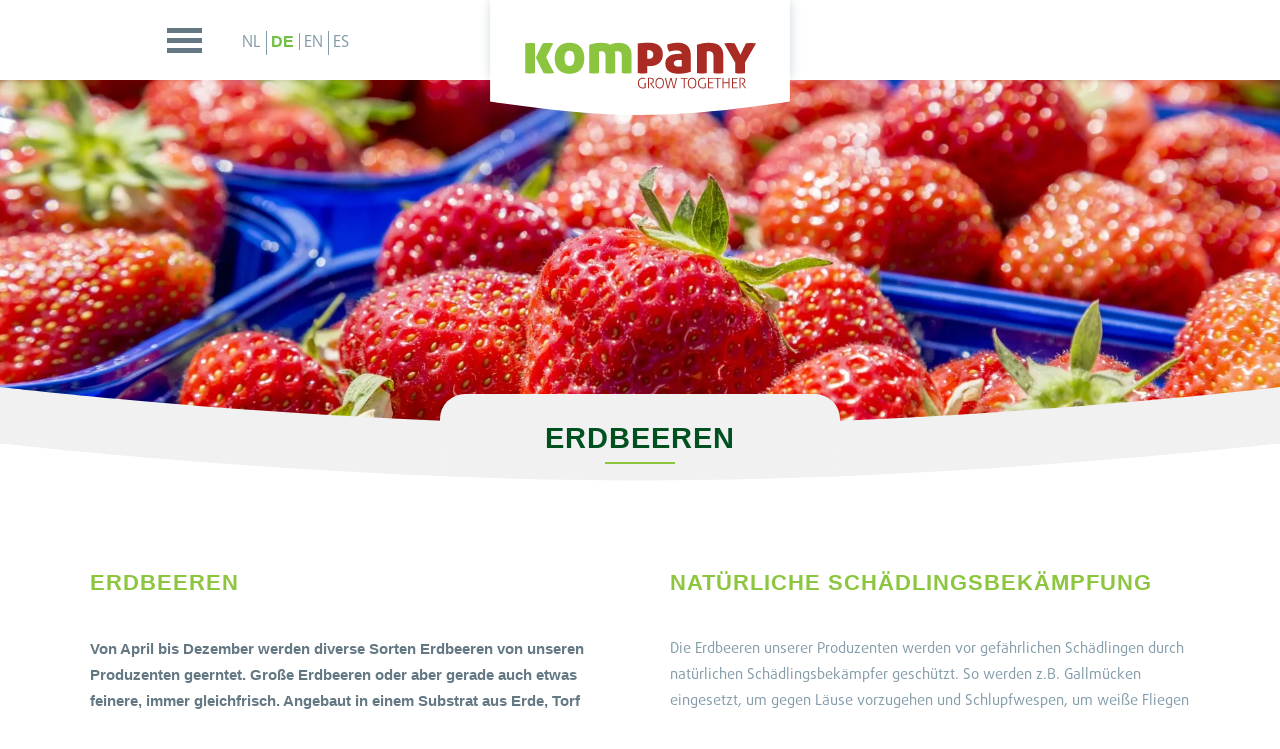

--- FILE ---
content_type: text/html; charset=UTF-8
request_url: https://kompany.nl/de/erdbeeren/
body_size: 3435
content:
<!DOCTYPE html>
<html lang="de" prefix="og: http://ogp.me/ns#">
<head>

    <meta charset="utf-8" />
    <meta http-equiv="x-ua-compatible" content="ie=edge">
    <meta name="viewport" content="initial-scale=1, maximum-scale=1, user-scalable=no">
    <title>Erdbeeren</title>
    <meta name="description" content="Die Erdbeeren unserer Produzenten werden vor gef&auml;hrlichen Sch&auml;dlingen durch nat&uuml;rlichen Sch&auml;dlingsbek&auml;mpfer gesch&uuml;tzt. So..." />
    <meta name="format-detection" content="telephone=no">
	<meta name="format-detection" content="date=no">
	<meta name="format-detection" content="address=no">
	<meta name="format-detection" content="email=no">

    <!--
        - - - - - - - - - - - - - - - - - - - - - - - - - - - -
        Realisatie: 03 Webdesign - www.03webdesign.nl
        Ontwerp: Tars - www.tars.nl
        - - - - - - - - - - - - - - - - - - - - - - - - - - - -
	-->

    <meta name="author" content="Lift 3 - www.lift3.nl" />
        <meta name="robots" content="noodp" />

    <meta property="og:image" content="https://kompany.nl/facebook-og.png" />
    <meta property="og:title" content="Erdbeeren"/>
    <meta property="og:description" content="Die Erdbeeren unserer Produzenten werden vor gef&auml;hrlichen Sch&auml;dlingen durch nat&uuml;rlichen Sch&auml;dlingsbek&auml;mpfer gesch&uuml;tzt. So..." />
    <meta property="og:url" content="https://kompany.nl/de/erdbeeren/" />
    <meta property="og:locale" content="nl_NL" />

    <base href="https://kompany.nl" />

    <link href="/favicon.ico" rel="shortcut icon" />
    <link href="/512.png" rel="apple-touch-icon-precomposed" />
    <link href="/atouch-180.png" rel="apple-touch-icon" sizes="180x180" />
    <link href="/atouch-152.png" rel="apple-touch-icon" sizes="152x152" />
    <link href="/atouch-120.png" rel="apple-touch-icon" sizes="120x120" />

    <script>function lfnt(t){function n(){if(!window.FontFace)return!1;var t=new FontFace("t",'url("data:application/font-woff2,") format("woff2")',{}),n=t.load();try{n.then(null,function(){})}catch(e){}return"loading"===t.status}var e=navigator.userAgent;if(window.addEventListener&&(!e.match(/Opera (Mini|Mobi)/)||e.match(/Chrome/))){var a={};try{a=localStorage||{}}catch(o){}var r=a[t],c=document.createElement("style");if(c.rel="stylesheet",document.head.appendChild(c),r)c.textContent=r;else{var i=new XMLHttpRequest;i.open("GET","https://lift3cdn.nl/font/"+t+"/"+t+(n()?"-w2":e.match(/Android (2|3|4.0|4.1|4.2|4.3)/)&&!e.match(/Chrome/)?"-ttf":"")+".css"),i.onload=function(){i.status>199&&i.status<400&&(a[t]=c.textContent=i.responseText)},i.send()}}}lfnt('daxlinepro-400');lfnt('daxlinepro-500');lfnt('daxlinepro-700');</script>
	<link href="https://lift3cdn.nl/css/minify/reboot-5.css,font-awesome.min.css,fancybox-2.1.5.css" rel="stylesheet" />
    <link href="/css/style-min.css?v1.0.3" rel="stylesheet" />
    <link href="/css/slick.css" rel="stylesheet" />
	<link href="/css/weather-icons.css" rel="stylesheet" />
	
        <style>
        @media screen and (min-width: 1024px) {
                            .page-img.pid-1 { background-image:url('https://lift3cdn.nl/image/34/1920/aardbei-weetjes-du.png') !important; }
                    }
    </style>
    
	
	<!-- Google tag (gtag.js) -->
	<script async src="https://www.googletagmanager.com/gtag/js?id=G-HQBZ6YZ96M"></script>
	<script>
	window.dataLayer = window.dataLayer || [];
	function gtag(){dataLayer.push(arguments);}
	gtag('js', new Date());

	gtag('config', 'G-HQBZ6YZ96M');
	</script>

</head>

<body class="de erdbeeren page">

<header>
	<div class="hamburger-center">
		<div class="inner">
			<a class="hamburger">
				<div class="line"></div>
				<div class="line"></div>
				<div class="line"></div>
			</a>
			<div class="languages">
                <a href="/nl/aardbei/">nl</a> <a href="/de/erdbeeren/" class="active">de</a> <a href="/en/strawberries/">en</a> <a href="/es/fresas/">es</a> 			</div>
		</div>
	</div>
	<div class="globe-center">
		<div class="globe">
		</div>
	</div>
	<a href="/de/">
	   <div class="logo">
		</div>
	</a>
	<div class="logo-behind">
	</div>
</header>
<div class="nonfixedheader">
</div>
<div class="nav-menu">
	<div class="inner">
		<a>
			<div class="close"></div>
		</a>
		<ul>
			<li><a><span>Menu</span></a></li>
                            <li><a href="de/kunden/" title="Kunden">Kunden</a></li>
                            <li><a href="de/produzenten/" title="Produzenten">Produzenten</a></li>
                            <li><a href="de/mitglied-werden/" title="Warum Kompany?">Warum Kompany?</a></li>
                            <li><a class="active" href="de/erdbeeren/" title="Erdbeere">Erdbeere</a></li>
                            <li><a href="de/gurken/" title="Gurke">Gurke</a></li>
                            <li><a href="de/eigene-produktion-in-spanien/" title="Eigene Produktion in Spanien">Eigene Produktion in Spanien</a></li>
                            <li><a href="de/tomaten/" title="Tomate">Tomate</a></li>
                            <li><a href="de/verfugbarkeit/" title="Verfügbarkeit">Verfügbarkeit</a></li>
                            <li><a href="de/zertifizierung/" title="Zertifizierung">Zertifizierung</a></li>
                            <li><a href="de/uber-uns/" title="Über uns">Über uns</a></li>
                            <li><a href="de/news/" title="News">News</a></li>
                            <li><a href="de/kontakt/" title="Kontakt">Kontakt</a></li>
                            <li><a href="de/stellenanzeigen/" title="Stellenanzeigen">Stellenanzeigen</a></li>
            			<li>
				<a href="https://www.facebook.com/Kompany-BV-383196958470282/" target="_blank"><svg width="32" height="32" viewBox="0 0 32 32" xmlns="http://www.w3.org/2000/svg"><g id="hover" fill="#FFF" fill-rule="evenodd"><path d="M19 10.094v2.062h-1.272c-.464 0-.778.094-.94.28-.162.19-.243.47-.243.845v1.478h2.374l-.317 2.312h-2.058V23h-2.48v-5.93H12v-2.312h2.066v-1.703c0-.97.28-1.72.843-2.254.56-.533 1.308-.8 2.243-.8.794 0 1.41.03 1.847.094z"/><path d="M16 30c7.732 0 14-6.268 14-14S23.732 2 16 2 2 8.268 2 16s6.268 14 14 14zm0 2C7.163 32 0 24.837 0 16S7.163 0 16 0s16 7.163 16 16-7.163 16-16 16z"/></g></svg></a>											</li>
		</ul>
	</div>
</div>
<main>
    
    	   <div class="head" style="background-image: url('https://lift3cdn.nl/image/34/resize-301/aardbeien-9148_1.jpg')">
				<div class="pagetitle">
					<svg class="topcurve" preserveAspectRatio="xMidYMid slice" viewBox="0 0 1024 30" xmlns="http://www.w3.org/2000/svg"><path d="M0 0s256 30 512 30 512-30 512-30v30H0V0z" fill="#F1F1F2" fill-rule="evenodd"/></svg>

					<div class="content subcontent">
						<div class="subtitle">
							<h2>Erdbeeren</h2>
						</div>
					</div>

					<svg class="bottomcurve" preserveAspectRatio="xMidYMid slice" viewBox="0 0 1024 30" xmlns="http://www.w3.org/2000/svg"><path d="M512-.5h512s-256 30-512 30S0-.5 0-.5h512z" fill="#F1F1F2" fill-rule="evenodd"/></svg>
				</div>
			</div>

    
        
        <div class="row">
            		<div class="inner info">
    			<div class="tekstkop">
                                            <h3 class="uppercase">Erdbeeren</h3>
                        				<p class="first-p">
                        Von April bis Dezember werden diverse Sorten Erdbeeren von unseren Produzenten geerntet. Gro&szlig;e Erdbeeren oder aber gerade auch etwas feinere, immer gleichfrisch. Angebaut in einem Substrat aus Erde, Torf und Kokosfasern &ndash; f&uuml;r die beste Qualit&auml;t.
    				</p>
    			</div>
    			<div class="tekstkop">
                                        <h3 class="uppercase ">Natürliche Schädlingsbekämpfung</h3>
                        				<p>
                            					   Die Erdbeeren unserer Produzenten werden vor gef&auml;hrlichen Sch&auml;dlingen durch nat&uuml;rlichen Sch&auml;dlingsbek&auml;mpfer gesch&uuml;tzt. So werden z.B. Gallm&uuml;cken eingesetzt, um gegen L&auml;use vorzugehen und Schlupfwespen, um wei&szlig;e Fliegen zu verjagen.
                            				</p>
    			</div>
    			<div class="clear"></div>
    		</div>
	</div>
                	<div class="row info row-curve">
    		<svg class="top" viewBox="0 0 1024 30" preserveAspectRatio="xMidYMid slice" xmlns="http://www.w3.org/2000/svg"><path d="M512-.5h512s-256 30-512 30S0-.5 0-.5h512z" fill="#FFF" fill-rule="evenodd"/></svg>

            
    			<div class="inner">
                                                                        				<div class="page-img pid-1" style="background-image: url('https://lift3cdn.nl/image/34/520/aardbei-weetjes-mobiel-du.png');"></div>
                                                                    			</div>
    			<svg class="bottom" viewBox="0 0 1024 30" preserveAspectRatio="xMidYMid slice" xmlns="http://www.w3.org/2000/svg"><path d="M0 30h1024S768 0 512 0 0 30 0 30z" fill="#FFF" fill-rule="evenodd"/></svg>
    	</div>
                    	<div class="row">

		<div class="inner info">
                                    			<div class="productlink">
				<div class="certificering">
					<h4>Sehen Sie hier die Verfügbarkeit</h4>
					<a href="/de/zertifizierung/" class="button">
						Sehen Sie hier
					</a>
				</div>
				<div class="verkrijgbaarheid verkrijgbaarheid-box">
					<h4>Sehen Sie hier die Verfügbarkeit</h4>
					<a href="/de/verfugbarkeit/" class="button">
						Sehen Sie hier
					</a>
				</div>
			</div>
            			<div class="clear"></div>
		</div>
	</div>
    	        	<div class="row quickcontact" id="jump_to_form">
		<div class="inner">
                            <h2>Neugierig? Bitte kontaktieren Sie uns</h2>
                                <a href="/de/kontakt/" class="button dark_button footer_button">Contact</a>
            		</div>
	</div>
    </main>
<footer>
	<div class="inner">
		<div class="topcontent">
			<span><a href="/">Kompany</a> | Alle Rechte vorbehalten</span>
		</div>
		<div class="bottomcontent">
			<div class="logowhite">
			</div>
			<div class="socialmedia">
				<a href="https://www.facebook.com/Kompany-BV-383196958470282/" target="_blank"><svg width="32" height="32" viewBox="0 0 32 32" xmlns="http://www.w3.org/2000/svg"><g id="hover" fill="#FFF" fill-rule="evenodd"><path d="M19 10.094v2.062h-1.272c-.464 0-.778.094-.94.28-.162.19-.243.47-.243.845v1.478h2.374l-.317 2.312h-2.058V23h-2.48v-5.93H12v-2.312h2.066v-1.703c0-.97.28-1.72.843-2.254.56-.533 1.308-.8 2.243-.8.794 0 1.41.03 1.847.094z"/><path d="M16 30c7.732 0 14-6.268 14-14S23.732 2 16 2 2 8.268 2 16s6.268 14 14 14zm0 2C7.163 32 0 24.837 0 16S7.163 0 16 0s16 7.163 16 16-7.163 16-16 16z"/></g></svg></a>											</div>
		</div>
	</div>
</footer>


    <script src="https://lift3cdn.nl/js/jquery-1.11.3.min.js,fancybox-2.1.5.min.js,validate-1.14.min.js,validate-nl-1.14.min.js"></script>
    <script src="/js/onclick_events.js"></script>
    <script src="/js/slick.min.js"></script>
    <script type="text/javascript">
        $("#video-button").click(function() {
            $(this).removeClass("first");
        });
    </script>

    <script>$('[name="VAL5"]').validate();</script>




    <script src="/js/jquery.site.js"></script>
    </body>
</html>

--- FILE ---
content_type: text/css
request_url: https://kompany.nl/css/style-min.css?v1.0.3
body_size: 5622
content:
body{font-family:"DaxlinePro","Helvetica","Arial";color:#839ca9;font-size:14px}html,body{width:100%;height:100%}input,textarea,.button,h2,h3,h4,h5,h6,.date,.naam{font-family:"Helvetica","Arial";letter-spacing:1px}.date{letter-spacing:0}a,li,.date,h2,h3,h5{text-transform:uppercase}a{text-decoration:none;color:#fff;-webkit-tap-highlight-color:transparent;cursor:pointer;-webkit-transition:color 0.2s;transition:color 0.2s}a span{color:#005120}.uppercase{text-transform:uppercase !important;font-weight:700}p{font-size:0.92rem}label.error{display:none !important}input.error,textarea.error{border:1px solid #d90000 !important;color:#d90000 !important}h1{color:#647883;font-size:3rem;margin:20px 0}.date{display:block;font-weight:700;margin-top:40px;color:#839ca9;font-size:1rem}.date:before{display:block;position:relative;top:-20px;width:70px;border-bottom:2px solid #A92B23;content:""}h2{color:#005120}h2:after{position:absolute;left:0;right:0;margin:5px auto;display:block;width:70px;border-bottom:2px solid #8CC63E;content:""}h3{margin:20px 0;font-size:1.4rem;font-weight:400;color:#8CC63E}h4{font-size:1rem;color:#8CC63E}h5{text-align:center;color:#8CC63E;font-size:1.4rem}h5:after{position:absolute;left:0;right:0;margin:10px auto;display:block;width:70px;border-bottom:2px solid #A92B23;content:""}h6{font-size:1.1rem;margin:10px 0;color:#005120}.h-green{color:#005120 !important}.first-p{color:#647883 !important;font-weight:700 !important}.custom-p strong{color:#647883 !important;font-weight:700 !important}@-webkit-keyframes swipe{0%{margin-right:60px}10%{margin-right:0}70%{margin-right:0}80%{margin-right:60px}}@keyframes swipe{0%{margin-right:60px}10%{margin-right:0}70%{margin-right:0}80%{margin-right:60px}}html,body{height:100%}html.active,body.active{overflow:hidden;position:relative;height:100%}ul{padding-left:0;list-style-type:none}.clear{clear:both}.clear-top{clear:left}.inner-half{width:100%;display:inline-block}.nav-active{color:#005120 !important}.button{display:inline-block;height:40px;border-radius:40px;line-height:40px;margin:40px auto 0px auto;width:160px;border:1px solid #8CC63E;color:#8CC63E;cursor:pointer;text-align:center;font-size:0.8rem;font-weight:700;letter-spacing:0 !important;-webkit-transition:background 0.2s;transition:background 0.2s}.button:hover{color:#fff;background-color:#8CC63E}.button:focus{outline:none}.button-white{border-color:white;color:white}.button-white:hover{background-color:white;color:#8CC63E}.button.desktop{visibility:hidden}input[type="text"],input[type="email"],input[type="submit"],textarea{width:100%;margin:5px 0;padding:10px 20px;height:40px;border:1px solid #005120;border-radius:20px;background-color:rgba(255,255,255,0);color:#005120;letter-spacing:1px;-webkit-appearance:none}input[type="text"]:focus,input[type="email"]:focus,input[type="submit"]:focus,textarea:focus{outline:none}input[type="submit"]{color:white}textarea{resize:none;min-height:200px;margin:0}input[type="text"]::-webkit-input-placeholder,input[type="email"]::-webkit-input-placeholder,textarea::-webkit-input-placeholder{color:#005120;opacity:0.8;text-transform:uppercase}input[type="text"]:-ms-input-placeholder,input[type="email"]:-ms-input-placeholder,textarea:-webkit-ms-placeholder{color:#005120;opacity:0.8;text-transform:uppercase}input[type="text"]::-moz-placeholder,input[type="email"]::-moz-placeholder,textarea::-moz-placeholder{color:#005120;opacity:0.8;text-transform:uppercase}.quickcontact{text-align:center;min-height:auto !important}.quickcontact h2{width:auto !important}a.dark_button{color:#fff;margin:0}@media screen and (min-width:1024px){a.footer_button{float:right}div.quickcontact{height:95px}div.quickcontact .inner{padding-top:0}.quickcontact .inner h2{margin-top:10px}}input[type="submit"],.footer_button,.dark_button{width:160px;margin:30px 0;cursor:pointer;text-transform:uppercase;background-color:#005120;-webkit-transition:background 0.2s;transition:background 0.2s}input[type="submit"]:hover,.footer_button:hover,.dark_button:hover{background-color:#005120}.slick-slider{margin:40px 0;text-align:center}.slick-slider button{cursor:pointer;position:absolute;-webkit-appearance:none !important;padding:0 !important;text-indent:-9999em;height:40px;width:40px;background-color:#647883;border:1px solid #647883;border-radius:30px;bottom:30px;opacity:0.2;background-size:22px 22px;background-repeat:no-repeat;-webkit-transition:background 0.2s;transition:background 0.2s}.slick-slider button:focus{outline:none;-webkit-appearance:none}.slick-slider button:hover{background-color:#4b5a62}.slick-slider .slick-prev{left:20px;background-image:url("/images/prev-arrow.svg");background-position:center center}.slick-slider .slick-next{right:20px;background-image:url("/images/next-arrow.svg");background-position:center center}.slick-dots{display:inline-block;list-style-type:none;outline:none;margin:30px auto;cursor:pointer;opacity:0.2}.slick-dots li{height:20px;width:20px;margin:5px;border-radius:50%;border:1px solid #647883 !important;float:left;-webkit-transition:background 0.2s;transition:background 0.2s}.slick-dots li button{display:none}.slick-dots li:hover{background-color:#647883}.slick-dots li.slick-active{background-color:#647883}@media screen and (min-width:568px){.row .inner,footer .inner,.weather.inner{width:500px;margin:0 auto}}@media screen and (min-width:768px){.row .inner,footer .inner,.weather.inner{width:600px}.inner-half{width:300px !important;float:left}}@media screen and (min-width:1024px){.row .inner,footer .inner,.weather.inner{width:960px}.inner-half{width:480px !important;float:left}.rowcombiner{width:960px;margin:0 auto}}@media screen and (min-width:1200px){.row .inner,footer .inner,.weather.inner{width:1100px}.inner-half{width:550px !important;float:left}.rowcombiner{width:1100px;margin:0 auto}}@media screen and (min-width:1400px){.row .inner,footer .inner,.weather.inner{width:1200px}.inner-half{width:600px !important;float:left}.rowcombiner{width:1200px;margin:0 auto}}header{position:fixed;background-color:white;height:60px;width:100%;z-index:1000;box-shadow:0px 1px 4px 0px rgba(0,0,0,0.05)}.nonfixedheader{height:60px;width:100%}.logo{position:absolute;top:-1px;left:0;right:0;margin:0 auto;z-index:100000;width:180px;height:90px;background-image:url("/images/logo.svg");background-size:contain;background-repeat:no-repeat}.logo-behind{position:absolute;top:0;left:0;right:0;margin:0 auto;width:165px;height:60px;box-shadow:0px 0px 15px 1px}.hamburger-center{float:left;width:50%;padding-right:90px;text-align:center}.hamburger-center .inner{margin:0 auto;display:inline-block}.globe-center{text-align:center;width:50%;float:right;cursor:pointer;padding-left:90px}.globe-center .globe{height:30px;width:30px;background-image:url("/images/globe.svg");background-size:contain;background-repeat:no-repeat;margin:15px 0;display:inline-block}.language-dd{display:none;position:fixed;top:60px;right:0;z-index:10000;width:calc(50% - 90px);background:rgba(113,191,67,0.9);color:white;padding:0 20px;border-radius:100px/15px;border-top-left-radius:0;border-top-right-radius:0}.language-dd.active{display:block}.language-dd ul{text-align:center}.language-dd ul li{font-size:1.1rem;margin:20px 5px;display:inline-block}.hamburger{display:block;margin:0px auto 18px auto;padding-top:18px;cursor:pointer;width:35px;float:left}.hamburger .line{width:35px;height:5px;margin-bottom:5px;background-color:#647883}.hamburger .line:last-child{margin-bottom:0}.hamburger:focus{outline:none}.hamburger.active .line{background-color:#71BF43}.languages{display:none;margin:0 auto;float:right;line-height:64px;margin:0 0 0 40px}.languages a{font-size:1rem;color:#839ca9;border-right:1px solid #839ca9;padding:0 5px 0 0}.languages a:last-child{border-right:none}.languages a:hover{color:#8CC63E}.languages a.active{color:#71BF43;font-weight:700}.languages.active a{color:#71BF43}.nav-menu{position:fixed;height:0;width:100%;background-color:rgba(113,191,67,0.9);overflow:hidden;z-index:4;-webkit-transition:height 0.4s;transition:height 0.4s}.nav-menu ul{overflow-y:scroll;height:70vh;display:block;text-align:center;padding-top:60px}.nav-menu ul li a{display:inline-block;padding:8px 0;font-size:1rem;font-weight:700;-webkit-font-smoothing:antialiased}.nav-menu ul li a:hover{color:#005120}.nav-menu ul li a svg:hover #hover{-webkit-transition:fill 0.2s;transition:fill 0.2s;fill:#005120}.nav-menu ul li ul{padding-top:0;padding-bottom:10px;display:none;opacity:0;-webkit-transition:opacity 0.2s;transition:opacity 0.2s}.nav-menu ul li ul li a{font-weight:300 !important}.nav-menu ul li ul li:first-child{margin-bottom:0;cursor:default}.nav-menu ul li ul.active{display:block;opacity:1}.nav-menu ul li:first-child{font-weight:700;margin-bottom:10px}.nav-menu ul li:first-child span{border-bottom:2px solid #A92A23}.nav-menu .close{position:absolute;top:0;right:0;margin:30px 40px 0px 0px;width:30px;height:30px;cursor:pointer;background-size:cover;background-repeat:no-repeat;background-image:url("/images/close.svg")}.nav-menu.active{height:1440px}@media screen and (min-width:679px){.languages{display:block;position:absolute;right:5px}.globe-center,.language-dd{display:none}}@media screen and (min-width:375px){.nav-menu ul{height:80vh}}@media screen and (min-width:568px){.nav-menu ul{height:70vh}.nav-menu ul li ul{padding-left:40px}header,.nonfixedheader{height:80px}.logo{width:240px;height:110px}.logo-behind{width:225px;height:80px}.hamburger-center{padding-right:120px}.hamburger{padding-top:28px}.languages{line-height:84px}.globe-center{padding-left:120px}.globe-center .globe{margin:25px 0}.language-dd{width:calc(50% - 120px)}}@media screen and (min-width:680px){.nav-menu{width:50%}.nav-menu ul{max-width:280px;margin:0 auto}.nav-menu ul li{text-align:left}.languages{display:block;position:static;right:auto}.globe-center,.language-dd{display:none !important}html.active,body.active{overflow:visible}}@media screen and (min-width:1024px){header.active{height:60px}.hamburger.top{padding-top:18px}.languages.top{line-height:64px}.nav-menu ul{overflow-y:visible}.logo{margin-top:-20px;width:300px;height:140px;-webkit-transition:width 0.2s;transition:width 0.2s}.logo-behind{width:285px;-webkit-transition:width 0.2s;transition:width 0.2s}.logo.active{width:225px;height:130px}.logo-behind.active{width:210px;height:60px}.nav-menu{top:60px}.nav-menu ul{padding-top:100px}.nav-menu .close{margin-top:60px}.nav-menu ul li{font-weight:700;font-size:1.2rem}}@media screen and (min-width:1400px){.nav-menu ul li{font-size:1.5rem}}.quickcontact,.map,.archief{margin-bottom:0 !important}.quickcontact{background-color:#71bf43;background:-webkit-linear-gradient(left,#71BF43 0%,#C5DC7E 100%);background:linear-gradient(left,#71BF43 0%,#C5DC7E 100%)}.quickcontact h2{width:260px;margin:20px 0;font-size:0.9rem}.quickcontact h2:after{display:none}.quickcontact input[type="text"]:focus,.quickcontact input[type="email"]:focus{background-color:#fff;color:#005120}.row-curve-grey{background-color:#EBEFF0 !important}@media screen and (min-width:1024px){.quickcontact{height:160px;min-height:auto !important}.quickcontact h2{margin-top:35px;float:left}.quickcontact form{margin:25px 0;float:right}.quickcontact input[type="text"],.quickcontact input[type="email"],.quickcontact input[type="submit"]{width:160px;margin:5px}.quickcontact input[type="email"]{width:240px}.quickcontact input[type="submit"]{margin-right:0}}@media screen and (min-width:1200px){.quickcontact .inner{padding-top:10px}.quickcontact h2{width:400px}.quickcontact form{margin:15px 0}}.head{position:relative;height:260px;margin-bottom:40px;background-repeat:no-repeat;background-position:center center;background-size:cover}.head.index-img{margin-bottom:0}.fruit-logistica{position:absolute;left:0;right:0;width:70px;height:70px;background-size:contain;background-repeat:no-repeat;background-position:left top}.svg-flex-inner{position:relative;padding-top:100%;padding-top:3%}.svg-flex svg{position:absolute;margin-top:-100%;width:100%;height:100%}.pagetitle{position:absolute;width:100%;bottom:-1px}.pagetitle .topcurve{position:relative;top:1px}.pagetitle .bottomcurve{bottom:0px;background-color:#fff}.pagetitle .topcurve,.pagetitle .bottomcurve{display:block}.pagetitle .content{height:60px;width:100%;background-color:#F1F1F2}.pagetitle .content .inner{width:290px;margin:0 auto;padding:10px 0}.pagetitle .content .inner ul{text-align:center}.pagetitle .content .inner ul li{border-right:2px solid #8CC63E;display:inline;padding:0 10px 0 5px;line-height:1.3rem;font-weight:700}.pagetitle .content .inner ul li:last-child{border-right:none}.pagetitle .content .inner ul li a{color:#005120;font-family:"Helvetica","Arial"}.pagetitle .content .inner ul li a:hover{color:#8CC63E}@media screen and (min-width:480px){.pagetitle .content .inner{width:460px}}@media screen and (min-width:568px){.pagetitle .content{height:10px}.pagetitle .content .inner{width:500px;position:relative;top:-40px;background-color:#F1F1F2;border-radius:30px 30px 0 0;padding-top:20px}.pagetitle .content .inner ul li{font-size:0.8rem;padding:0 15px}}@media screen and (min-width:768px){.fruit-logistica{width:120px;height:120px}.pagetitle .content .inner{top:-40px;width:600px}.content .inner ul{height:15px}.pagetitle .content .inner ul li{font-size:1rem}}@media screen and (min-width:1024px){.head{height:400px}.pagetitle .content .inner ul{padding-top:10px}.pagetitle .content .inner ul li{font-size:1rem}}@media screen and (min-width:1400px){.pagetitle .content .inner ul{padding-top:20px}}.weather-api{width:160px;height:160px;background-color:rgba(113,191,67,0.9);float:right;border-radius:100px/15px;border-top-left-radius:0;border-top-right-radius:0;padding:20px;display:none}.weather-api .inner h5{text-align:left;font-family:"DaxlinePro";color:#fff;font-size:1.2rem;line-height:25px}.weather-api .inner h5:after{display:none}.weather-api .inner .values{margin-top:20px}.weather-api .inner #temp{color:#fff;font-size:1.1rem}.weather-api .inner #temp img{position:relative;top:6px}.weather-api .inner #weather-icon{display:block;float:right;margin:7px 10px;color:#fff;font-size:1.4rem}.row{width:100%;min-height:200px;padding:30px;margin-bottom:20px}.over-quote{text-align:center;margin:20px 0}.over-quote p{font-weight:700;font-size:1.1rem;color:#005120}.over-quote .button{border-color:#005120;color:#005120}.over-quote .button:hover{color:#fff;background-color:#005120}.fruits{padding:20px}.fruits .fruit{margin:0 auto;margin-top:60px;border-radius:40px 40px 0px 0px;position:relative;height:130px;width:100%;max-width:300px;background:-webkit-linear-gradient(rgba(150,235,255,0.25) 30%,rgba(255,255,255,0) 100%);background:linear-gradient(rgba(150,235,255,0.25) 30%,rgba(255,255,255,0) 100%)}.fruits .fruit img{display:block;position:absolute;left:0;right:0;margin:-40px auto 0 auto;width:80%}.fruits .fruit .button{position:absolute;bottom:40px;left:0;right:0;margin:-5px auto}.row-curve{padding:0;position:relative;overflow:hidden;margin:0 0 60px 0}.row-curve .top,.row-curve .bottom{width:110%;left:-5%}.row-curve .top{top:-1px}.row-curve .bottom{position:relative;top:10px;bottom:-1px}.row-curve .inner{margin:20px auto;padding:40px 0}.row-curve.overons{margin-bottom:20px}.page-img.about{margin:20px auto;height:800px}.notch{margin:0 0 -10px 0;position:relative}.overons{text-align:center;background-size:cover;background-image:url("/images/komkommer-bg2.jpg");background-repeat:no-repeat}.overons p{color:#005120;margin:20px auto;width:180px;line-height:20px;z-index:1}.overons .inner{margin:30px;position:relative}.overons .inner img{position:absolute;width:460px;right:-200px;bottom:-50px;display:none}.overons .overlay{height:100%;width:100%;background:rgba(117,212,49,0.7);background:-webkit-linear-gradient(left,rgba(117,212,49,0.9) 0%,rgba(211,255,52,0.7) 100%);background:linear-gradient(left,rgba(117,212,49,0.9) 0%,rgba(211,255,52,0.7) 100%);position:relative}.overons .overlay .top{position:relative}.overons-header{padding-bottom:20px;text-align:center}.overons-header .logocompressed{display:inline-block;background-image:url("/images/logo-compressed.svg");background-size:contain;background-repeat:no-repeat;height:18px;width:135px}.overons-header .logocompressed:before{display:block;position:absolute;top:20px;left:0;right:0;margin:0 auto;width:40px;border-bottom:2px solid #A92B23;content:""}.row .nieuws{margin-bottom:40px}.nieuwsbericht{text-align:left;margin:0px 20px 20px 20px;float:left}.nieuwsbericht a{color:#71BF43;text-transform:none}.nieuwsbericht a:hover{text-decoration:underline}.nieuwsbericht h4{width:260px;margin:10px 0 40px 0;text-transform:none;font-size:1.2rem;line-height:25px;letter-spacing:0 !important;-webkit-transition:color 0.2s;transition:color 0.2s}.nieuwsbericht p{text-overflow:ellipsis;line-height:25px;letter-spacing:0 !important;max-height:300px;width:100%;overflow:hidden;display:-webkit-box;color:#839ca9;text-transform:none;-webkit-line-clamp:6;-webkit-box-orient:vertical}.nieuwsbericht:hover h4{color:#005120 !important}.nieuwsbericht:hover .overlay{background-color:rgba(113,191,67,0.6) !important}.nieuwsbericht:focus{outline:none !important}.nieuwsbericht.bg{margin:0 0 40px 0}.nieuwsbericht.bg p{display:block;text-overflow:unset;max-height:none}.nieuwsbericht.bg .nieuws-img{margin-top:40px}.nieuwsbericht.bg h3{text-transform:none;font-weight:700;margin:20px 0px 40px 0px;font-family:"DaxlinePro","Helvetica","Arial";letter-spacing:0}.nieuwsbericht.bg:hover h3{color:#8CC63E !important}.nieuws-slider{margin:0 -20px}@media screen and (min-width:568px){.overons .inner{padding:60px 0;margin:20px auto}.overons .inner img{right:-100px;display:block}.overons .inner p,.overons .inner .overons-header{text-align:left}.overons .inner p{margin:20px 0}.overons .inner{text-align:left}.overons .inner .overons-header .logocompressed:before{position:relative;top:-20px;left:auto;right:auto;margin:0}}@media screen and (min-width:768px){.row .fruits{padding:0}.row .fruits .fruit{float:left;width:280px;margin:40px 10px}.row .fruits .fruit:last-child{float:none;clear:both;margin:0 auto}.overons{background-position:right}.overons .inner{padding:80px 0}.overons .inner img{width:480px}}@media screen and (min-width:1024px){.weather-api{display:block}.row .over-quote{width:800px;margin:40px auto}.row .over-quote p{font-size:1.4rem}.row .fruits .fruit{width:310px}.row .fruits .fruit:last-child{float:left;clear:none;margin:40px 10px}.row .fruits .fruit img{margin-top:-50px}.row .fruits .fruit .button{margin:-20px auto}.overons .inner p{width:400px}.overons .inner img{bottom:-60px;right:0}.nieuws-slider .nieuwsbericht{width:calc((960px / 3) - 27px) !important}.nieuws-slider .nieuwsbericht .button{margin:40px 0 0 0}.nieuws-slider a:nth-child(4n){clear:left;display:block}.page-img.about{height:740px}.button.mobile{display:none}.button.desktop{visibility:visible}}@media screen and (min-width:1200px){.row .fruits{height:100px;display:block;margin:0 auto}.row .fruits .fruit{width:calc((1100px / 3) - 20px);max-width:none}.row .fruits .fruit .button{margin:-30px auto}.nieuws-slider .nieuwsbericht{width:calc((1100px / 3) - 27px) !important}}@media screen and (min-width:1400px){.nieuws-slider .nieuwsbericht{width:calc((1200px / 3) - 27px) !important}.row .fruits .fruit{width:calc((1200px / 3) - 20px)}.row .fruits .fruit .button{margin:-40px auto}}.pagetitle .subcontent{height:20px}.pagetitle .subcontent .subtitle{position:relative;top:-24px;margin:0 auto;text-align:center;width:200px;height:43px;padding-top:5px;border-radius:25px;background-color:#F1F1F2;overflow:hidden}.pagetitle .subcontent .subtitle h2{margin:10px 0}.tekstkop{float:left}.tekstkop a{color:inherit;text-decoration:underline}.tekstkop a:hover{text-decoration:none}.tekstkop p,.tekstkop h3{line-height:26px;margin:20px 0 40px 0}.row.info{padding:0;background-color:#E3F3FD}.productlink{clear:both}.productlink .certificering,.productlink .verkrijgbaarheid{width:100%;margin:30px 0;float:left;text-align:center;text-transform:uppercase}.productlink .certificering h4,.productlink .verkrijgbaarheid h4{font-size:0.9rem;line-height:25px}.productlink .certificering .button,.productlink .verkrijgbaarheid .button{margin-top:20px}.page-img{position:relative;display:block;width:100%;max-width:260px;height:400px;margin:0px auto;background-size:contain;background-repeat:no-repeat;background-position:center center}.page-img.kas,.page-img.groen{max-width:none !important}@media screen and (min-width:568px){.pagetitle .subcontent .subtitle{width:300px;top:-30px;padding-top:10px;height:60px}.pagetitle .subcontent .subtitle h2{font-size:1.3rem}.pagetitle .subcontent .subtitle h2:after{margin-top:10px}}@media screen and (min-width:768px){.tekstkop,.productlink .certificering,.productlink .verkrijgbaarheid{width:calc((100% / 2) - 30px)}.tekstkop:first-child,.productlink .certificering{margin-left:0;margin-right:60px}.pagetitle .subcontent .subtitle{width:300px;top:-30px;padding-top:15px;height:70px}.pagetitle .subcontent .subtitle h2{font-size:1.3rem}}@media screen and (min-width:1024px){.page-img{width:100%;height:740px;max-width:none}.certificering h4,.verkrijgbaarheid h4{float:left}.certificering .button,.verkrijgbaarheid .button{float:right;margin-top:-10px !important}.pagetitle .subcontent .subtitle{width:400px;top:-40px;height:80px;padding-top:20px}.pagetitle .subcontent .subtitle h2{font-size:1.8rem}}@media screen and (min-width:1200px){.pagetitle .subcontent .subtitle{top:-30px}}.map{height:400px;position:relative}.map svg.top{position:absolute;top:-1px;z-index:1;width:100%;margin-left:-30px}.map .overlay{position:absolute;top:0;left:0;height:100%;width:100%;background-color:#8CC63E;opacity:0.2;pointer-events:none}#map{display:block;height:calc(100% + 60px);margin:-30px}#map .gm-style-iw{font-size:0.6rem}#map .gm-style-iw a{color:#005120}.overons-img{background-image:url("/images/overons-grafiek.png");background-size:contain;background-repeat:no-repeat;background-position:center center;height:1000px;width:100%}.overons-grafiek{background-color:#EBEFF0;margin-bottom:20px}.overons-grafiek h2{margin:20px 0}.overons-grafiek h2:after{display:none}.overons-grafiek svg.top{top:-1px}.overons-grafiek svg.bottom{bottom:-1px}.medewerkers{margin:40px 0}.medewerker{width:100%;text-align:center;margin:20px 0;-webkit-tap-highlight-color:transparent;float:left}.medewerker .pf{width:180px;height:210px;border-radius:2px;overflow:hidden;margin:20px auto;background-size:cover;background-position:center center}.medewerker .pf .hover-overlay{height:100%;width:100%;background:rgba(113,191,67,0.6);text-align:center;opacity:0;-webkit-transition:opacity 0.2s;transition:opacity 0.2s}.medewerker .pf .hover-overlay a{margin-top:calc(50% - 10px)}.medewerker .pf .hover-overlay.active{opacity:1}.medewerker .pf .hover-overlay:hover{opacity:1}.medewerker span{display:block;width:100%;margin:5px 0}.medewerker span a{color:#839ca9}.medewerker span a:hover{color:#8CC63E}.medewerker .naam{font-size:0.9rem;font-weight:700;margin:10px 0;color:#8CC63E;text-transform:uppercase}.medewerker .mail a{text-transform:lowercase}.vacatures-container{margin:20px 0 0 0}.vacatures-container .slider-container{margin-top:80px;margin-bottom:30px}.vacature-slider .vacature a{color:inherit;text-decoration:underline}.vacature-slider .vacature a.button{text-decoration:none}.vacature-slider .vacature h6{display:inline-block;text-align:center;width:200px;line-height:26px;margin:20px 0}.vacature-slider .vacature:focus{outline:none}.single-vacature{width:300px;margin:0 auto}.single-vacature div{width:300px !important}@media screen and (min-width:568px){.overons-grafiek .inner{margin-top:50px}.medewerker{width:50%}}@media screen and (min-width:768px){.overons-img{height:600px;background-image:url("/images/overons-grafiek-desktop.png")}.medewerker{width:33.3%}}@media screen and (min-width:1024px){.overons-img{height:800px}.medewerkers{width:800px;margin:50px auto}.vacatures-container{width:600px;margin:0 auto 50px auto}.overons-grafiek ul li{width:50%}}@media screen and (min-width:1200px){.overons-img{height:1000px}}@media screen and (min-width:1400px){.overons-grafiek .inner{margin-top:80px}}.nieuws-img{width:100%;height:240px;background-size:cover;background-position:center center;background-repeat:no-repeat;margin:20px 0 60px 0}.nieuws-img .overlay{height:100%;width:100%;-webkit-transition:background 0.2s;transition:background 0.2s}.row.archief{margin-top:40px;padding:20px}.row.archief .inner h2{margin:20px 0}.row.archief .inner h2:after{display:none}.row.archief .inner ul{padding-left:16px}.row.archief .inner ul li{list-style-type:disc;color:#8CC63E;margin:7px 0;float:left}.row.single-archief .inner ul li{float:none}.row.archief .inner ul li a{color:#8CC63E;text-transform:none}.row.archief .inner ul li a:hover{color:#005120}.row.archief .inner .button{float:left;margin:40px auto}.row.nieuwsbericht{margin:0}@media screen and (min-width:480px){.nieuwsbericht.bg .nieuws-img{height:400px}}@media screen and (min-width:1024px){.rowcombiner .row.nieuwsbericht{width:calc(((100% / 3) * 2) - 20px);float:left}.rowcombiner .row.nieuwsbericht .inner{width:100%}.rowcombiner .row.archief{width:calc((100% / 3) - 20px);float:left}.rowcombiner .row.archief .inner{width:100%}}@media screen and (min-width:1200px){.nieuwsbericht.bg .nieuws-img{height:500px}}.contactinfo{color:#005120;line-height:20px;width:100%;margin:30px 0;float:left;font-weight:700;font-size:14px}.contactinfo ul{margin:40px 0}.contactinfo li{text-transform:none;margin:20px 0;color:#005120;line-height:20px}.contactinfo.form input[type="text"],.contactinfo.form input[type="email"],.contactinfo.form textarea,.contactinfo.form input::-webkit-input-placeholder,.contactinfo.form textarea::-webkit-input-placeholder{opacity:1;margin:15px 0 0 0}.contactinfo.form textarea{margin:15px 0}.contactinfo.form input[type="submit"]{margin:10px 0}@media screen and (min-width:568px){.contactinfo.form input[type="text"],.contactinfo.form input[type="email"]{width:240px;display:block;margin:15px 0}.contactinfo.form textarea{margin:0}}@media screen and (min-width:1024px){.contactinfo{width:50%}}.certificering .kas,.certificering .groen{width:100%;height:260px;background-size:contain;background-repeat:no-repeat;background-position:center center;float:left;margin-bottom:40px}.gap-info .inner-half{position:relative;margin-bottom:20px}.gap{position:absolute;bottom:2px;float:left;margin-bottom:0;font-weight:700;font-size:1rem}.gap-img{float:right;width:70px;height:70px;background-image:url("/images/gap-img.svg");background-size:contain;background-repeat:no-repeat;background-position:center center}@media screen and (min-width:568px){.certificering{margin:50px auto}.certificering .kas,.certificering .groen{width:50%}}@media screen and (min-width:768px){.gap-info > .tekstkop{margin-right:60px;margin-top:0}.gap-info > .tekstkop ~ .tekstkop{margin-right:0}}@media screen and (min-width:1024px){.certificering{margin-top:80px;width:800px}.certificering .kas,.certificering .groen{width:50%;height:400px}.gap-img{width:100px;height:100px;margin-right:30px}}.verkrijgbaarheid .aardbei,.verkrijgbaarheid .tomaat,.verkrijgbaarheid .komkommer{position:relative;min-height:200px;margin:0 0 40px 0}.verkrijgbaarheid .aardbei h5,.verkrijgbaarheid .tomaat h5,.verkrijgbaarheid .komkommer h5{text-align:left}.verkrijgbaarheid .aardbei h5:after,.verkrijgbaarheid .tomaat h5:after,.verkrijgbaarheid .komkommer h5:after{margin:15px 0}.verkrijgbaarheid .aardbei .verkrijgbaarheid-img,.verkrijgbaarheid .tomaat .verkrijgbaarheid-img,.verkrijgbaarheid .komkommer .verkrijgbaarheid-img{margin:40px 0 20px 0;width:1200px;height:200px;background-repeat:no-repeat;background-size:contain}.aardbei .verkrijgbaarheid,.komkommer .verkrijgbaarheid,.tomaat .verkrijgbaarheid{overflow-x:scroll}.verkrijgbaarheid.verkrijgbaarheid-box{overflow-x:auto}.swipe{float:right;position:absolute;top:0;right:0;margin-right:60px;width:30px;height:30px;background-image:url("/images/swipe.svg");background-size:contain;background-repeat:no-repeat;background-position:center center;-webkit-animation:swipe 10s infinite;animation:swipe 10s infinite;-webkit-animation-timing-function:ease-in;animation-timing-function:ease-in}@media screen and (min-width:1024px){.swipe{display:none}}@media screen and (min-width:1400px){.verkrijgbaarheid{overflow:visible !important}}footer{width:100%;height:200px;padding:20px;background-color:#005120;color:#fff}footer .topcontent{font-family:"Helvetica","Arial";letter-spacing:1px;text-align:center;margin:20px 0}footer .topcontent a:hover{color:#8CC63E}footer .bottomcontent{text-align:center}footer .bottomcontent .socialmedia{display:inline-block}footer .bottomcontent .socialmedia a{margin:5px}footer .bottomcontent .socialmedia a svg:hover #hover{-webkit-transition:fill 0.2s;transition:fill 0.2s;fill:#8CC63E}.logowhite{background-image:url("/images/logo-white.svg");background-size:contain;background-repeat:no-repeat;height:24px;width:100px;margin:30px auto}@media screen and (min-width:768px){footer{height:80px}footer .topcontent{margin:15px 0;text-align:left;float:left}footer .bottomcontent{width:260px;text-align:right;float:right}footer .bottomcontent .logowhite{margin:15px 0;float:left}footer .bottomcontent .socialmedia{margin:5px 0}}@media all and (-ms-high-contrast:none){.pagetitle .bottomcurve,.map svg.top,.archief svg.top{max-height:60px}.row.archief{padding:0}.logo,.logo-behind{transition:none !important}}.overons-grafiek{margin-bottom:0}.vacatures .nieuwsbericht ul li{list-style:inside circle;font-size:0.92rem;text-transform:none;line-height:25px}

--- FILE ---
content_type: text/css
request_url: https://lift3cdn.nl/font/daxlinepro-400/daxlinepro-400-w2.css
body_size: 57732
content:
@font-face{font-family:'DaxlinePro';src:url([data-uri])format('woff2');font-weight:400;font-style:normal}

--- FILE ---
content_type: text/css
request_url: https://lift3cdn.nl/font/daxlinepro-500/daxlinepro-500-w2.css
body_size: 57948
content:
@font-face{font-family:'DaxlinePro';src:url([data-uri])format('woff2');font-weight:500;font-style:normal}

--- FILE ---
content_type: text/css
request_url: https://lift3cdn.nl/font/daxlinepro-700/daxlinepro-700-w2.css
body_size: -123
content:
@font-face{font-family:'DaxlinePro';src:url(data:application/font-woff2;charset=utf-8;base64,)format('woff2');font-weight:700;font-style:normal}

--- FILE ---
content_type: image/svg+xml
request_url: https://kompany.nl/images/logo.svg
body_size: 8717
content:
<svg xmlns="http://www.w3.org/2000/svg" width="332.48" height="150.83" viewBox="0 0 332.483 150.832"><path fill="#FFF" d="M166.45 150.83c62.64 0 120.27-8.26 166.03-14.84V0H0v135.93c45.83 6.62 103.62 14.9 166.45 14.9z"/><path fill="#8BC53F" d="M38.93 71.42c.94-.2 1.86-.36 2.78-.45.92-.08 1.8-.13 2.65-.13.8 0 1.68.05 2.62.13.93.1 1.85.24 2.74.45v32.84c-1.1.22-2.1.35-3 .42-.88.06-1.67.1-2.35.1-.72 0-1.53-.04-2.42-.1-.9-.07-1.9-.2-3-.42V71.42zm19.33 0c.76-.17 1.7-.3 2.8-.38 1.1-.1 2.1-.13 2.94-.13 1.1 0 2.22.05 3.35.14 1.12.08 2.03.2 2.7.38l-7.9 15.3 8.8 17.54c-.77.17-1.72.3-2.87.4-1.15.07-2.15.1-3 .1-1.1 0-2.2-.03-3.28-.1-1.1-.1-1.95-.23-2.58-.4l-8.5-17.1 7.54-15.74zm13.4 16.64c0-2.6.34-4.96 1.04-7.1.7-2.15 1.74-4 3.13-5.52 1.38-1.53 3.1-2.7 5.13-3.54 2.04-.84 4.4-1.25 7.08-1.25 2.72 0 5.1.42 7.14 1.25 2.04.83 3.76 2 5.14 3.54s2.42 3.37 3.12 5.5c.7 2.16 1.06 4.53 1.06 7.12 0 2.56-.35 4.88-1.06 7-.7 2.1-1.74 3.9-3.12 5.4-1.38 1.52-3.1 2.68-5.14 3.48s-4.42 1.22-7.14 1.22c-2.68 0-5.04-.4-7.08-1.22-2.04-.8-3.75-1.96-5.13-3.47-1.4-1.5-2.43-3.32-3.13-5.42s-1.05-4.44-1.05-7zm21.93 0c0-2.72-.47-4.8-1.38-6.25-.92-1.43-2.3-2.15-4.18-2.15s-3.25.72-4.14 2.16c-.9 1.46-1.34 3.54-1.34 6.26 0 2.68.44 4.74 1.34 6.2.9 1.43 2.27 2.16 4.14 2.16s3.26-.72 4.18-2.17c.9-1.45 1.37-3.5 1.37-6.2zm29.7-17.28c1.75 0 3.48.14 5.18.4 1.7.3 3.27.85 4.72 1.7 1.1-.55 2.4-1.04 3.9-1.46 1.47-.43 3.15-.64 5.03-.64 1.65 0 3.36.16 5.13.48 1.76.3 3.36.98 4.78 2 1.43 1.03 2.6 2.5 3.5 4.4.92 1.92 1.38 4.45 1.38 7.6v19.06c-1.1.22-2.1.35-3 .42-.9.06-1.68.1-2.36.1-.72 0-1.53-.04-2.42-.1-.9-.06-1.9-.2-3-.4V86.4c0-2.25-.38-3.86-1.14-4.84-.77-.98-2.02-1.47-3.77-1.47-.6 0-1.18.06-1.75.18-.57.13-.97.24-1.18.32.38 1.5.57 3.2.57 5.1v18.63c-1.1.2-2.1.35-3 .4-.9.08-1.67.1-2.35.1-.73 0-1.53-.02-2.43-.1-.9-.05-1.9-.2-3-.4V86.4c0-2.25-.36-3.86-1.1-4.84-.7-.98-1.95-1.47-3.7-1.47-.46 0-.96.04-1.5.12-.52.1-.85.17-.98.26v23.85c-1.1.2-2.1.35-3 .4-.9.08-1.67.1-2.35.1-.73 0-1.53-.02-2.43-.1-.9-.05-1.9-.2-3-.4V73c1.5-.5 3.28-1 5.36-1.5 2.08-.47 4.72-.72 7.9-.72z"/><path fill="#A92B23" d="M163.74 71.55c1.96-.3 3.97-.52 6.03-.67 2.06-.15 4.05-.23 5.96-.23 1.96 0 3.87.18 5.74.54 1.87.36 3.55 1 5.04 1.97 1.5.96 2.7 2.28 3.62 3.96.9 1.68 1.37 3.85 1.37 6.53 0 2.43-.43 4.47-1.26 6.13-.83 1.64-1.92 2.98-3.28 4-1.36 1.02-2.9 1.76-4.62 2.2-1.73.45-3.48.67-5.27.67-.72 0-1.34-.02-1.85-.06-.5-.03-.83-.07-.95-.12v7.85c-1.1.2-2.1.35-2.97.4-.87.08-1.65.1-2.33.1-.72 0-1.5-.02-2.32-.1-.83-.05-1.8-.2-2.9-.4V71.55zm10.53 16.9c.2.04.48.07.8.1l.8.02c1.48 0 2.7-.37 3.66-1.1.95-.76 1.43-2.02 1.43-3.8 0-1.54-.48-2.72-1.43-3.55-.96-.83-2.14-1.24-3.54-1.24h-.75c-.3 0-.64.02-.98.06v9.5zm20.08 5.16c0-2.07.45-3.8 1.34-5.15.9-1.36 2.04-2.45 3.44-3.26 1.4-.8 2.95-1.38 4.65-1.7 1.7-.32 3.35-.48 4.97-.48h3.9c-.05-.76-.27-1.4-.65-1.9-.38-.52-.87-.9-1.47-1.2-.6-.26-1.25-.45-1.98-.56-.72-.1-1.46-.16-2.23-.16-1.02 0-2.2.12-3.57.35-1.36.23-2.76.6-4.2 1.12-.4-.73-.72-1.38-1-1.98-.27-.6-.5-1.2-.63-1.83-.15-.6-.26-1.25-.32-1.9-.07-.67-.1-1.42-.1-2.27 2.04-.68 4.07-1.2 6.1-1.53 2-.34 3.83-.5 5.44-.5 2.2 0 4.2.25 6 .78 1.78.53 3.3 1.35 4.56 2.46 1.25 1.1 2.22 2.53 2.9 4.25.68 1.72 1.02 3.77 1.02 6.15V103c-1.6.46-3.57.93-5.86 1.4-2.3.46-4.72.7-7.28.7-2.2 0-4.24-.2-6.1-.6-1.84-.42-3.42-1.07-4.74-1.96-1.32-.9-2.35-2.07-3.1-3.54-.74-1.46-1.1-3.26-1.1-5.4zm15.06 3.58c.4 0 .94-.04 1.66-.12.73-.1 1.26-.17 1.6-.26v-7h-3.63c-1.5 0-2.75.3-3.77.94-1.02.64-1.53 1.53-1.53 2.68 0 .85.2 1.52.58 2 .4.5.87.87 1.44 1.13.58.25 1.2.43 1.85.5.65.1 1.26.14 1.8.14zm33.36-26.4c1.87 0 3.74.16 5.62.48 1.87.32 3.56 1 5.07 2 1.5 1.03 2.74 2.5 3.7 4.4.95 1.92 1.43 4.45 1.43 7.6v19.07c-1.1.2-2.1.35-3 .4-.9.08-1.68.1-2.36.1-.72 0-1.53-.02-2.42-.1-.9-.05-1.9-.2-3-.4V86.4c0-2.25-.42-3.86-1.27-4.84-.85-.98-2.15-1.47-3.9-1.47-.46 0-.96.03-1.5.12-.52.1-.85.17-.98.26v23.85c-1.1.2-2.1.35-3 .4-.9.08-1.68.1-2.36.1-.73 0-1.54-.02-2.43-.1-.9-.05-1.9-.2-3-.4V73c1.5-.5 3.3-1 5.42-1.5 2.12-.47 4.78-.72 7.96-.72zm41 .64c.35-.1 1-.17 1.96-.26.95-.08 1.98-.12 3.1-.12 1.4 0 2.65.04 3.75.12 1.1.1 1.9.17 2.36.26l-12.3 21.36v11.55c-1.1.17-2.1.3-3 .38-.9.1-1.7.14-2.43.14s-1.53-.05-2.42-.13c-.9-.08-1.87-.2-2.94-.37V92.78L259.6 71.42c.47-.1 1.3-.17 2.46-.26 1.16-.08 2.45-.12 3.85-.12 1.12 0 2.2.04 3.27.12 1.06.1 1.76.17 2.1.26l6.25 12.56 6.25-12.56zM171.38 115.27l.27-.02H172.23c.1 0 .18 0 .25.02v5.6c-.18.08-.4.16-.64.23s-.52.1-.8.16l-.87.1-.88.02c-.77 0-1.5-.12-2.14-.36-.66-.25-1.23-.6-1.7-1.1-.5-.5-.87-1.1-1.14-1.82-.27-.73-.4-1.57-.4-2.52s.13-1.82.4-2.56c.26-.75.63-1.4 1.1-1.9.48-.52 1.03-.9 1.68-1.18s1.34-.4 2.1-.4c.67 0 1.23.04 1.67.13.45.1.8.17 1.1.26l-.1.5-.17.47c-.23-.08-.55-.17-.94-.26-.4-.1-.9-.14-1.5-.14s-1.16.12-1.68.35c-.5.23-.95.56-1.3 1-.38.43-.66.96-.87 1.6-.2.62-.3 1.33-.3 2.13 0 .82.1 1.53.33 2.13.23.6.53 1.1.9 1.5.4.4.84.7 1.36.88s1.06.28 1.64.28c.48 0 .88-.02 1.2-.05.33-.03.6-.1.84-.18v-4.85zm3.8-5.6l.62-.05.5-.05c.17-.02.34-.03.53-.03h.63c.5 0 1.02.04 1.5.15.5.1.95.28 1.34.54.4.26.7.6.95 1.05.24.44.36 1 .36 1.66 0 .42-.06.8-.2 1.14-.16.34-.35.64-.6.9-.23.28-.5.52-.82.72-.32.2-.64.36-.97.48l-.1.05 3.64 4.94-.32.03h-.63s-.22 0-.32-.04l-4.02-5.32v-.06l.35-.1c.37-.1.72-.22 1.06-.37.34-.15.64-.34.9-.56.26-.23.47-.5.63-.78.15-.3.23-.65.23-1.06 0-.83-.26-1.45-.77-1.86-.5-.42-1.2-.62-2.07-.62h-.63l-.7.08v10.64l-.26.02h-.56c-.1 0-.2 0-.26-.02v-11.52zm12.88 11.72c-.8-.02-1.5-.16-2.1-.45-.6-.3-1.08-.7-1.47-1.23-.4-.53-.7-1.16-.9-1.88-.18-.73-.28-1.53-.28-2.4s.1-1.64.3-2.37c.2-.72.48-1.34.87-1.87.38-.53.87-.94 1.47-1.23.6-.3 1.3-.44 2.1-.44s1.48.15 2.08.44c.6.3 1.1.7 1.48 1.23.38.53.68 1.15.87 1.87.2.73.3 1.52.3 2.38s-.1 1.66-.3 2.4c-.2.72-.5 1.34-.87 1.87-.4.53-.88.94-1.48 1.23-.6.3-1.3.44-2.1.44zm0-1.02c.6 0 1.15-.12 1.6-.36.44-.24.8-.57 1.1-1 .3-.45.53-.97.67-1.57.15-.6.22-1.27.22-2 0-.72-.07-1.4-.22-2-.14-.6-.36-1.12-.66-1.55-.3-.43-.67-.77-1.12-1-.44-.24-.98-.36-1.6-.36-.6 0-1.14.12-1.6.36s-.82.57-1.1 1c-.3.43-.52.95-.67 1.56-.14.6-.2 1.27-.2 2s.06 1.38.2 2c.15.6.36 1.1.66 1.55.3.45.66.78 1.1 1.02s1 .36 1.62.36zm5.74-10.66l.3-.02h.67c.13 0 .23 0 .3.02l2.23 10.24 2.63-10.24.3-.02h.72c.15 0 .26 0 .34.02l2.6 10.24 2.25-10.24.28-.02h.64c.12 0 .2 0 .28.02l-2.78 11.47h-.33c-.15.02-.27.02-.37.02h-.4c-.14 0-.26-.02-.33-.03l-2.57-10-2.55 10h-.34c-.15.02-.27.02-.37.02h-.38c-.15 0-.27-.02-.34-.03l-2.78-11.48zm20.87 1h-3.08c-.02-.07-.03-.15-.03-.24v-.26-.26c0-.1 0-.17.02-.24h7.25l.02.23v.52c0 .1 0 .18-.02.24h-3.08v10.5l-.26.02H214.94c-.12 0-.2 0-.26-.02v-10.5zm9.33 10.67c-.8-.02-1.5-.16-2.1-.45-.58-.3-1.08-.7-1.46-1.23-.4-.53-.7-1.16-.88-1.88-.2-.73-.3-1.53-.3-2.4s.1-1.64.3-2.37c.2-.72.5-1.34.87-1.87.4-.53.88-.94 1.48-1.23.6-.3 1.3-.44 2.1-.44s1.5.15 2.1.44c.6.3 1.08.7 1.47 1.23.4.53.68 1.15.88 1.87.2.73.3 1.52.3 2.38s-.1 1.66-.3 2.4-.5 1.34-.88 1.87c-.4.53-.88.94-1.48 1.23-.6.3-1.3.44-2.1.44zm0-1.02c.62 0 1.15-.12 1.6-.36.44-.24.82-.57 1.1-1 .3-.45.53-.97.68-1.57.14-.6.2-1.27.2-2 0-.72-.06-1.4-.2-2-.15-.6-.37-1.12-.67-1.55-.28-.43-.66-.77-1.1-1-.45-.24-.98-.36-1.6-.36s-1.15.12-1.6.36-.83.57-1.12 1c-.3.43-.5.95-.66 1.56-.14.6-.2 1.27-.2 2s.06 1.38.2 2c.15.6.36 1.1.66 1.55.3.45.66.78 1.12 1.02s.98.36 1.6.36zm13.95-5.1c.07-.02.16-.03.27-.03H238.8c.1 0 .17 0 .25.02v5.6c-.18.08-.4.16-.65.23s-.5.1-.8.16l-.86.1-.88.02c-.77 0-1.48-.12-2.14-.36-.66-.25-1.23-.6-1.7-1.1-.5-.5-.86-1.1-1.13-1.82-.28-.73-.42-1.57-.42-2.52s.13-1.82.4-2.56c.27-.75.63-1.4 1.1-1.9.48-.52 1.04-.9 1.68-1.18s1.35-.4 2.1-.4c.67 0 1.23.04 1.68.13.44.1.8.17 1.08.26-.02.2-.05.36-.1.5-.02.13-.08.3-.15.47-.24-.08-.55-.17-.94-.26-.4-.1-.9-.14-1.5-.14s-1.17.12-1.68.35c-.5.23-.95.56-1.32 1-.36.43-.65.96-.86 1.6-.2.62-.3 1.33-.3 2.13 0 .82.1 1.53.33 2.13.22.6.52 1.1.9 1.5.4.4.84.7 1.35.88s1.07.28 1.66.28c.5 0 .9-.02 1.2-.05.33-.03.6-.1.85-.18v-4.85zm3.8-5.56h6.14v.23c.02.1.02.18.02.27v.26c0 .1-.02.18-.03.25h-5.05v3.88h4.05l.02.24v.52c0 .1 0 .2-.02.25h-4.05v4.6h5.18l.03.22v.53c0 .1-.02.18-.03.24h-6.28V109.7zm10.08 1h-3.08l-.03-.24v-.26-.26c0-.1.02-.17.03-.24H256c.02.07.03.14.03.23v.52c0 .1 0 .18-.02.24h-3.07v10.5l-.26.02H252.06c-.1 0-.18 0-.25-.02v-10.5zm5.8-1l.26-.02h.56c.1 0 .18 0 .26.02v4.88h5.64v-4.88l.26-.02H265.2c.1 0 .2 0 .26.02v11.47c-.06 0-.14 0-.24.02h-.6c-.1 0-.18-.02-.26-.03v-5.6h-5.64v5.6c-.08 0-.16 0-.26.02h-.6c-.1 0-.18-.02-.25-.03V109.7zm10.74 0h6.15l.02.23v.53c0 .1-.02.18-.03.25h-5.03v3.88h4.06l.02.24v.52c0 .1 0 .2-.02.25h-4.06v4.6h5.2v.22c.02.1.02.18.02.26 0 .08 0 .16-.02.27l-.02.24h-6.3V109.7zm8.3-.05l.6-.05.52-.05c.16-.02.33-.03.5-.03h.65c.5 0 1 .04 1.5.15.5.1.95.28 1.34.54.38.26.7.6.94 1.05.24.44.36 1 .36 1.66 0 .42-.08.8-.23 1.14s-.34.64-.58.9c-.25.28-.52.52-.84.72-.3.2-.63.36-.96.48l-.13.05 3.65 4.94c-.1 0-.2.03-.32.03h-.63s-.2 0-.3-.04l-4.03-5.32v-.06l.35-.1c.35-.1.7-.22 1.04-.37.34-.15.64-.34.9-.56.27-.23.48-.5.64-.78s.24-.65.24-1.06c0-.83-.26-1.45-.77-1.86-.5-.42-1.2-.62-2.07-.62h-.63l-.68.08v10.64l-.27.02H276.92c-.1 0-.18 0-.25-.02v-11.52z"/></svg>

--- FILE ---
content_type: image/svg+xml
request_url: https://kompany.nl/images/logo-white.svg
body_size: 7799
content:
<svg xmlns="http://www.w3.org/2000/svg" width="134.88" height="30.01" viewBox="0 0 134.877 30.011"><g fill="#FFF"><path d="M0 .4C.5.3.97.2 1.45.17 1.93.12 2.4.1 2.85.1c.4 0 .87.02 1.36.07.5.04.97.12 1.44.23v17.2c-.58.1-1.1.17-1.57.2-.46.04-.88.06-1.23.06-.38 0-.8-.02-1.27-.05-.47-.03-1-.1-1.57-.2V.4zm10.1 0c.4-.1.9-.15 1.48-.2.58-.04 1.1-.07 1.54-.07.57 0 1.16.03 1.75.07.6.04 1.06.1 1.42.2l-4.15 8 4.6 9.2c-.4.08-.9.14-1.5.2-.6.03-1.12.06-1.57.06-.58 0-1.15-.03-1.72-.07-.56-.06-1-.12-1.35-.2L6.2 8.63 10.1.4zM17.12 9.1c0-1.34.2-2.6.55-3.7.37-1.13.9-2.1 1.64-2.9.73-.8 1.63-1.42 2.7-1.85C23.06.22 24.3 0 25.7 0c1.42 0 2.67.22 3.74.65 1.06.43 1.96 1.05 2.68 1.85.73.8 1.27 1.77 1.64 2.9.37 1.1.55 2.36.55 3.7 0 1.35-.17 2.57-.54 3.67s-.9 2.04-1.64 2.83c-.72.8-1.6 1.4-2.68 1.82s-2.32.64-3.74.64c-1.4 0-2.64-.2-3.7-.64-1.07-.42-1.97-1.03-2.7-1.82-.72-.8-1.26-1.73-1.63-2.83-.36-1.1-.55-2.32-.55-3.66zm11.48 0c0-1.4-.24-2.5-.72-3.26-.47-.75-1.2-1.13-2.18-1.13s-1.7.38-2.17 1.14c-.47.76-.7 1.85-.7 3.27 0 1.4.23 2.5.7 3.25.47.76 1.2 1.13 2.17 1.13s1.7-.37 2.18-1.13c.48-.76.72-1.84.72-3.24zM44.16.07c.9 0 1.8.07 2.7.2.9.16 1.7.45 2.47.9.58-.3 1.26-.55 2.04-.77C52.13.18 53 .07 54 .07c.87 0 1.77.08 2.7.25.9.16 1.75.5 2.5 1.05.74.53 1.35 1.3 1.83 2.3.48 1 .72 2.33.72 3.97v9.98c-.58.1-1.1.2-1.57.22-.47.03-.88.05-1.24.05-.38 0-.8-.03-1.27-.06s-1-.1-1.56-.22V8.24c0-1.18-.2-2.02-.6-2.53s-1.05-.76-1.96-.76c-.32 0-.62.03-.92.1-.3.07-.5.12-.62.17.2.8.3 1.68.3 2.68v9.74c-.58.1-1.1.2-1.57.22s-.88.05-1.23.05c-.38 0-.8-.03-1.27-.06s-1-.1-1.57-.22V8.24c0-1.18-.2-2.02-.57-2.53s-1.03-.76-1.94-.76c-.25 0-.5.02-.8.07-.27.05-.44.1-.5.14v12.48c-.58.1-1.1.2-1.57.22s-.9.05-1.25.05c-.38 0-.8-.03-1.27-.06-.46-.03-1-.1-1.57-.22V1.22c.8-.25 1.73-.5 2.82-.77C41.12.2 42.5.07 44.16.07zM65.32.47C66.34.3 67.4.2 68.47.12 69.55.04 70.6 0 71.6 0s2.02.1 3 .28c.97.2 1.85.54 2.63 1.04.78.5 1.4 1.2 1.9 2.07.47.87.7 2 .7 3.4 0 1.28-.2 2.34-.64 3.2-.45.88-1.02 1.58-1.73 2.12-.72.53-1.52.9-2.42 1.15-.9.23-1.82.35-2.76.35-.4 0-.7 0-.98-.04-.26-.02-.43-.04-.5-.06v4.1c-.58.1-1.1.2-1.55.22s-.86.05-1.22.05c-.38 0-.78-.03-1.2-.06-.45-.03-.96-.1-1.53-.22V.47zm5.5 8.84c.12.03.25.05.42.06l.42.02c.78 0 1.42-.2 1.92-.6s.75-1.04.75-1.97c0-.8-.25-1.4-.75-1.84-.5-.44-1.12-.65-1.86-.65h-.38s-.34.02-.52.04V9.3zM81.34 12.02c0-1.1.23-2 .7-2.7.46-.72 1.07-1.3 1.8-1.7.73-.43 1.55-.73 2.44-.9.9-.16 1.75-.24 2.6-.24h2.04c-.03-.4-.14-.74-.34-1-.2-.27-.45-.48-.76-.62s-.66-.25-1.04-.3c-.38-.06-.77-.1-1.17-.1-.52 0-1.14.07-1.86.2-.7.12-1.44.3-2.2.58l-.52-1.03c-.14-.3-.25-.62-.33-.95-.1-.32-.14-.65-.18-1-.03-.34-.05-.74-.05-1.18 1.07-.36 2.13-.63 3.2-.8C86.7.1 87.66 0 88.5 0c1.17 0 2.22.14 3.15.42.94.28 1.73.7 2.4 1.28.64.58 1.15 1.32 1.5 2.22.36.9.54 1.98.54 3.22v9.78c-.86.25-1.88.5-3.08.74-1.2.24-2.47.36-3.8.36-1.16 0-2.22-.1-3.2-.3-.96-.22-1.8-.56-2.48-1.03-.7-.48-1.23-1.1-1.62-1.86-.4-.77-.58-1.7-.58-2.82zm7.87 1.86c.2 0 .5-.02.88-.06.38-.05.66-.1.84-.14V10h-1.9c-.8 0-1.44.18-1.98.5-.53.35-.8.8-.8 1.42 0 .44.1.8.3 1.05s.45.45.75.58c.3.13.62.22.96.27.35.04.66.06.95.06zM106.67.07c.98 0 1.96.08 2.94.25 1 .16 1.87.5 2.66 1.05.8.53 1.44 1.3 1.94 2.3.5 1 .75 2.33.75 3.97v9.98c-.58.1-1.1.2-1.57.22s-.88.05-1.23.05c-.38 0-.8-.03-1.27-.06s-1-.1-1.57-.22V8.24c0-1.18-.22-2.02-.66-2.53-.45-.5-1.12-.76-2.04-.76-.24 0-.5.02-.78.07s-.45.1-.52.14v12.48c-.58.1-1.1.2-1.57.22s-.88.05-1.23.05c-.38 0-.8-.03-1.27-.06s-1-.1-1.57-.22V1.22c.78-.25 1.73-.5 2.84-.77 1.1-.26 2.5-.38 4.17-.38zM128.13.4c.18-.04.52-.1 1.02-.13.5-.05 1.04-.07 1.62-.07.73 0 1.4.02 1.97.07.57.04 1 .1 1.23.13l-6.44 11.18v6.04c-.58.1-1.1.16-1.57.2-.47.05-.9.07-1.27.07-.4 0-.8-.03-1.28-.08-.46-.04-.98-.1-1.53-.2v-6.04L115.47.4c.24-.04.67-.1 1.28-.13.62-.05 1.3-.07 2.02-.07.58 0 1.15.02 1.7.07.56.04.93.1 1.1.13l3.28 6.58L128.13.4z"/><g><path d="M69.03 26.44c.04 0 .1 0 .15-.02h.34c.06 0 .1 0 .15.02v3.26c-.1.06-.23.1-.38.14l-.47.1-.5.05h-.53c-.44 0-.86-.06-1.24-.2-.4-.14-.72-.36-1-.64-.28-.3-.5-.65-.66-1.07s-.24-.92-.24-1.48c0-.56.08-1.06.23-1.5.15-.44.37-.8.64-1.1.28-.3.6-.54.98-.7.38-.16.8-.24 1.23-.24.4 0 .72.03.98.08.26.06.47.1.63.16 0 .1-.03.2-.05.3 0 .07-.04.16-.1.27-.13-.06-.3-.12-.54-.17-.23-.05-.52-.08-.88-.08s-.68.07-.97.2c-.3.14-.55.33-.76.6s-.38.55-.5.92c-.13.36-.2.78-.2 1.25 0 .48.08.9.2 1.24.14.35.32.64.54.87s.48.4.8.52.6.17.95.17c.28 0 .52-.02.7-.04.2-.02.36-.05.5-.1v-2.84zM71.25 23.17l.36-.04.3-.02h.3c.1-.02.24-.02.38-.02.3 0 .6.03.88.1.3.06.55.16.78.32s.42.35.56.6c.14.27.2.6.2 1 0 .23-.04.45-.12.65-.1.2-.2.38-.34.53-.15.16-.3.3-.5.42s-.36.2-.55.28l-.1.03 2.15 2.9-.2.02H75c-.07 0-.13 0-.2-.02l-2.34-3.1v-.04l.2-.06c.22-.06.42-.13.62-.22.2-.1.37-.2.53-.33s.28-.27.37-.45.14-.38.14-.6c0-.5-.14-.86-.43-1.1-.3-.25-.7-.37-1.22-.37h-.36l-.4.05v6.22h-.17c-.06.02-.12.02-.17.02h-.16l-.15-.02v-6.73zM78.78 30c-.47 0-.88-.07-1.23-.25-.35-.17-.63-.4-.86-.7-.24-.32-.4-.7-.52-1.1-.12-.44-.18-.9-.18-1.4 0-.5.06-.98.18-1.4.1-.42.28-.8.5-1.1.24-.3.53-.54.87-.72.35-.17.76-.25 1.23-.25.46 0 .87.08 1.22.25.35.18.63.42.86.72.23.3.4.68.5 1.1.13.42.2.9.2 1.4-.02.5-.07.96-.2 1.4-.1.4-.27.78-.5 1.1-.23.3-.52.53-.86.7-.35.18-.76.26-1.22.26zm0-.58c.35 0 .67-.07.93-.2.27-.15.5-.34.66-.6.17-.25.3-.56.4-.9.07-.37.1-.76.1-1.18 0-.42-.03-.8-.1-1.16-.1-.36-.23-.66-.4-.9s-.4-.46-.65-.6c-.25-.14-.56-.2-.92-.2-.37 0-.68.06-.94.2-.27.14-.5.33-.66.6-.17.24-.3.54-.38.9-.08.35-.13.74-.13 1.16 0 .42.05.8.13 1.17.1.36.2.67.38.92.17.26.4.45.66.6.26.13.57.2.94.2zM82.13 23.2l.17-.02H82.88l1.3 6 1.54-6h.78l1.54 6 1.3-6H90.07l-1.62 6.72h-.2c-.08.02-.16.02-.2.02h-.24l-.2-.02-1.5-5.84-1.5 5.84h-.2l-.22.02h-.22c-.1 0-.16 0-.2-.02l-1.63-6.7zM94.33 23.77h-1.8v-.13c-.02-.06-.02-.1-.02-.16 0-.04 0-.1.02-.15v-.14h4.26V23.76h-1.8v6.13h-.15c-.06.02-.12.02-.17.02h-.18l-.15-.02v-6.13zM99.8 30c-.48 0-.88-.07-1.23-.25-.35-.17-.64-.4-.87-.7-.22-.32-.4-.7-.5-1.1-.12-.44-.18-.9-.18-1.4 0-.5.06-.98.17-1.4.1-.42.28-.8.5-1.1s.52-.54.87-.72c.35-.17.75-.25 1.22-.25.46 0 .86.08 1.2.25.36.18.65.42.87.72.23.3.4.68.52 1.1.1.42.16.9.16 1.4 0 .5-.06.96-.17 1.4-.13.4-.3.78-.53 1.1-.22.3-.5.53-.86.7-.34.18-.75.26-1.2.26zm0-.58c.35 0 .66-.07.92-.2.26-.15.48-.34.65-.6.18-.25.3-.56.4-.9s.12-.76.12-1.18c0-.42-.05-.8-.14-1.16-.08-.36-.2-.66-.4-.9-.16-.27-.38-.46-.64-.6-.26-.14-.57-.2-.93-.2-.37 0-.68.06-.95.2-.26.14-.48.33-.65.6s-.3.54-.38.9c-.1.35-.13.74-.13 1.16 0 .42.03.8.12 1.17s.2.67.38.92c.17.26.4.45.65.6.27.13.58.2.94.2zM107.94 26.44c.04 0 .1 0 .16-.02h.33c.06 0 .1 0 .15.02v3.26c-.1.06-.23.1-.37.14s-.3.07-.46.1l-.5.05h-.52c-.45 0-.87-.06-1.25-.2-.4-.14-.72-.36-1-.64-.28-.3-.5-.65-.66-1.07-.15-.43-.23-.92-.23-1.48 0-.56.08-1.06.24-1.5.16-.44.38-.8.66-1.1.27-.3.6-.54.97-.7.38-.16.8-.24 1.23-.24.4 0 .72.03.98.08.26.06.47.1.63.16 0 .1-.02.2-.05.3l-.1.27c-.13-.06-.32-.12-.55-.17-.23-.05-.52-.08-.87-.08s-.68.07-.98.2-.56.33-.77.6c-.22.24-.38.55-.5.92s-.2.78-.2 1.25c0 .48.08.9.2 1.24.14.36.32.65.54.88s.47.4.78.5c.3.12.62.18.96.18.28 0 .52 0 .7-.03.2-.04.36-.07.5-.12v-2.84zM110.16 23.2h3.6V23.77h-2.96v2.27h2.37c0 .03 0 .08.02.13v.31l-.03.14h-2.37v2.67h3.04v.6h-3.68v-6.7zM116.06 23.77h-1.8l-.02-.13v-.16-.15c0-.05 0-.1.02-.14h4.24v.12c.02.05.02.1.02.15v.16c0 .06 0 .1-.02.14h-1.8v6.13h-.15c-.06.02-.1.02-.17.02h-.18c-.06 0-.1 0-.15-.02v-6.13zM119.44 23.2l.16-.02H120.08v2.87h3.3V23.2l.15-.02h.5v6.72h-.15l-.18.02h-.17l-.14-.02v-3.27h-3.32v3.27h-.15c-.05.02-.1.02-.16.02h-.2c-.05 0-.1 0-.13-.02v-6.7zM125.73 23.2h3.6V23.77h-2.96v2.27h2.37c0 .03 0 .08.02.13v.31c0 .05 0 .1-.02.14h-2.37v2.67h3.03c0 .05 0 .1.02.15s0 .1 0 .15v.16c0 .05 0 .1-.02.14h-3.67v-6.7zM130.58 23.17l.36-.04.3-.02h.3c.1-.02.23-.02.37-.02.3 0 .6.03.9.1.28.06.54.16.77.32.23.15.42.35.56.6.14.27.2.6.2 1 0 .23-.04.45-.12.65-.08.2-.2.38-.33.53-.14.16-.3.3-.5.42s-.36.2-.55.28l-.08.03 2.14 2.9-.2.02h-.36c-.06 0-.12 0-.18-.02l-2.35-3.1v-.04l.2-.06c.2-.06.4-.13.6-.22.2-.1.38-.2.54-.33.15-.12.27-.27.36-.45.1-.17.14-.38.14-.6 0-.5-.15-.86-.44-1.1-.3-.25-.7-.37-1.22-.37h-.36l-.4.05v6.22h-.16l-.17.02h-.17l-.15-.02v-6.73z"/></g></g></svg>

--- FILE ---
content_type: image/svg+xml
request_url: https://kompany.nl/images/close.svg
body_size: 211
content:
<svg xmlns="http://www.w3.org/2000/svg" width="45" height="45" viewBox="0 0 45 45"><path fill="#FFF" d="M22.5 45C10.125 45 0 34.875 0 22.5S10.125 0 22.5 0 45 10.125 45 22.5 34.875 45 22.5 45z"/><path fill="none" stroke="#005121" stroke-width="3.156" stroke-miterlimit="10" d="M31.97 13.03L13.03 31.97M13.03 13.03l18.94 18.94"/></svg>

--- FILE ---
content_type: text/javascript
request_url: https://kompany.nl/js/jquery.site.js
body_size: 118
content:
$().ready(function() {

    // Add _blank targets to all external links 
    $('a[href^="http://"]').attr("target", "_blank");
    
    $('.fancybox').fancybox();

    $(document).on('click' ,'#scrollTo', function(e) {
        e.preventDefault();

        $("html,body").animate({
                 scrollTop: $($(this).attr('href')).offset().top
             },"slow");
    });
        
});



--- FILE ---
content_type: text/javascript
request_url: https://kompany.nl/js/onclick_events.js
body_size: 263
content:
$(document).ready(function() {
	$(".hamburger").on("click", function() {
		$(".hamburger").toggleClass("active");
		$(".nav-menu").toggleClass("active");
		$("html").toggleClass("active");
		$("body").toggleClass("active");
	});

	$(".close").on("click", function() {
		$(".hamburger").removeClass("active");
		$(".nav-menu").removeClass("active");
		$("html").removeClass("active");
		$("body").removeClass("active");
	});

	$(".aardbei-opensub").on("click", function() {
		$(".aardbei-sub").toggleClass("active");
		$(".aardbei-opensub").toggleClass("nav-active");
		$(".komkommer-sub").removeClass("active");
		$(".tomaat-sub").removeClass("active");
		$(".komkommer-opensub").removeClass("nav-active");
		$(".tomaat-opensub").removeClass("nav-active");
	});

	$(".komkommer-opensub").on("click", function() {
		$(".komkommer-sub").toggleClass("active");
		$(".komkommer-opensub").toggleClass("nav-active");
		$(".aardbei-sub").removeClass("active");
		$(".tomaat-sub").removeClass("active");
		$(".aardbei-opensub").removeClass("nav-active");
		$(".tomaat-opensub").removeClass("nav-active");
	});

	$(".tomaat-opensub").on("click", function() {
		$(".tomaat-sub").toggleClass("active");
		$(".tomaat-opensub").toggleClass("nav-active");
		$(".komkommer-sub").removeClass("active");
		$(".aardbei-sub").removeClass("active");
		$(".aardbei-opensub").removeClass("nav-active");
		$(".komkommer-opensub").removeClass("nav-active");
	});

	$(".medewerker").on("click", function() {
		$(this).toggleClass("active");
	});

	$(".globe").on("click", function() {
		$(".language-dd").toggleClass("active");
	});

	$(window).scroll(function() {
		if ($(this).scrollTop()>400)
	    {
	        $(".hamburger").removeClass("active");
			$(".nav-menu").removeClass("active");
			$("html").removeClass("active");
			$("body").removeClass("active");
	    }

	    if ($(this).scrollTop()>1)
	    {
	       $(".logo").addClass("active");
	       $("header").addClass("active");
	       $(".hamburger").addClass("top");
	       $(".languages").addClass("top");
	       $(".logo-behind").addClass("active");
	    } else {
		    $(".logo").removeClass("active");
		    $("header").removeClass("active");
		    $(".hamburger").removeClass("top");
		    $(".languages").removeClass("top");
		    $(".logo-behind").removeClass("active");
	    }
	});
});